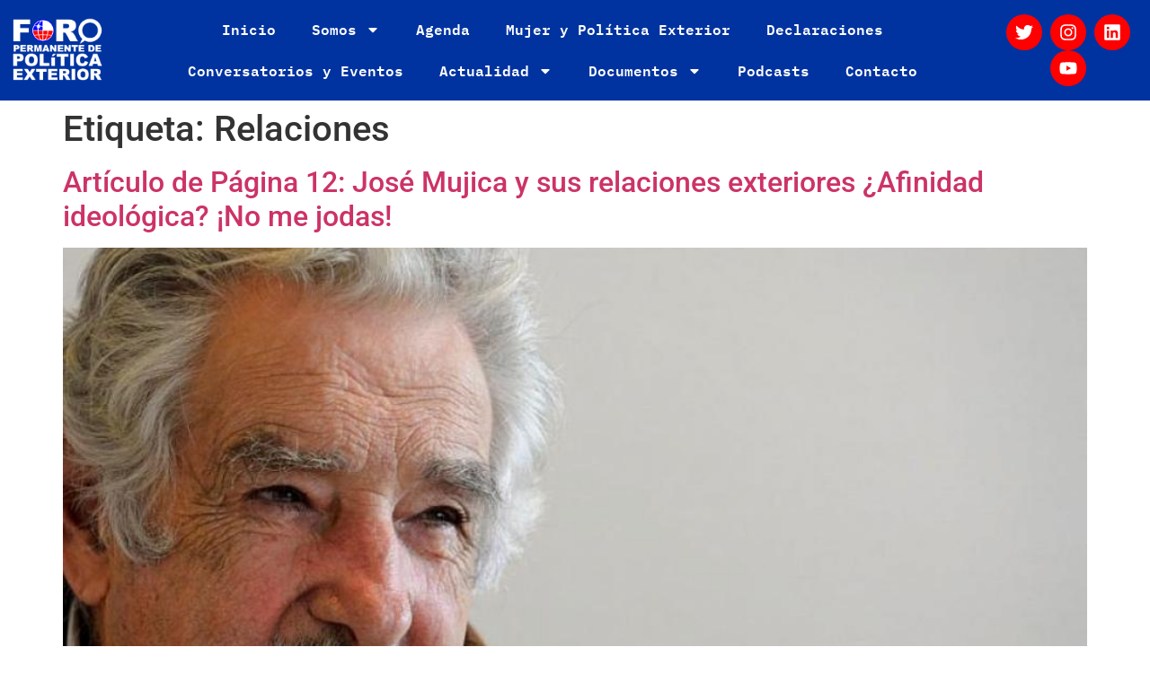

--- FILE ---
content_type: text/css
request_url: https://foropoliticaexterior.cl/wp-content/uploads/elementor/css/post-60765.css?ver=1762445727
body_size: 544
content:
.elementor-60765 .elementor-element.elementor-element-59c6586:not(.elementor-motion-effects-element-type-background), .elementor-60765 .elementor-element.elementor-element-59c6586 > .elementor-motion-effects-container > .elementor-motion-effects-layer{background-color:#0033A0;}.elementor-60765 .elementor-element.elementor-element-59c6586{transition:background 0.3s, border 0.3s, border-radius 0.3s, box-shadow 0.3s;}.elementor-60765 .elementor-element.elementor-element-59c6586 > .elementor-background-overlay{transition:background 0.3s, border-radius 0.3s, opacity 0.3s;}.elementor-bc-flex-widget .elementor-60765 .elementor-element.elementor-element-9093e27.elementor-column .elementor-widget-wrap{align-items:center;}.elementor-60765 .elementor-element.elementor-element-9093e27.elementor-column.elementor-element[data-element_type="column"] > .elementor-widget-wrap.elementor-element-populated{align-content:center;align-items:center;}.elementor-widget-theme-site-logo .widget-image-caption{color:var( --e-global-color-text );font-family:var( --e-global-typography-text-font-family ), Sans-serif;font-weight:var( --e-global-typography-text-font-weight );}.elementor-bc-flex-widget .elementor-60765 .elementor-element.elementor-element-2a44048.elementor-column .elementor-widget-wrap{align-items:center;}.elementor-60765 .elementor-element.elementor-element-2a44048.elementor-column.elementor-element[data-element_type="column"] > .elementor-widget-wrap.elementor-element-populated{align-content:center;align-items:center;}.elementor-widget-nav-menu .elementor-nav-menu .elementor-item{font-family:var( --e-global-typography-primary-font-family ), Sans-serif;font-weight:var( --e-global-typography-primary-font-weight );}.elementor-widget-nav-menu .elementor-nav-menu--main .elementor-item{color:var( --e-global-color-text );fill:var( --e-global-color-text );}.elementor-widget-nav-menu .elementor-nav-menu--main .elementor-item:hover,
					.elementor-widget-nav-menu .elementor-nav-menu--main .elementor-item.elementor-item-active,
					.elementor-widget-nav-menu .elementor-nav-menu--main .elementor-item.highlighted,
					.elementor-widget-nav-menu .elementor-nav-menu--main .elementor-item:focus{color:var( --e-global-color-accent );fill:var( --e-global-color-accent );}.elementor-widget-nav-menu .elementor-nav-menu--main:not(.e--pointer-framed) .elementor-item:before,
					.elementor-widget-nav-menu .elementor-nav-menu--main:not(.e--pointer-framed) .elementor-item:after{background-color:var( --e-global-color-accent );}.elementor-widget-nav-menu .e--pointer-framed .elementor-item:before,
					.elementor-widget-nav-menu .e--pointer-framed .elementor-item:after{border-color:var( --e-global-color-accent );}.elementor-widget-nav-menu{--e-nav-menu-divider-color:var( --e-global-color-text );}.elementor-widget-nav-menu .elementor-nav-menu--dropdown .elementor-item, .elementor-widget-nav-menu .elementor-nav-menu--dropdown  .elementor-sub-item{font-family:var( --e-global-typography-accent-font-family ), Sans-serif;font-weight:var( --e-global-typography-accent-font-weight );}.elementor-60765 .elementor-element.elementor-element-f5c6d5a .elementor-menu-toggle{margin:0 auto;}.elementor-60765 .elementor-element.elementor-element-f5c6d5a .elementor-nav-menu .elementor-item{font-family:"IBM Plex Mono", Sans-serif;font-size:16px;font-weight:600;}.elementor-60765 .elementor-element.elementor-element-f5c6d5a .elementor-nav-menu--main .elementor-item{color:#FFFFFF;fill:#FFFFFF;}.elementor-60765 .elementor-element.elementor-element-f5c6d5a .elementor-nav-menu--main .elementor-item:hover,
					.elementor-60765 .elementor-element.elementor-element-f5c6d5a .elementor-nav-menu--main .elementor-item.elementor-item-active,
					.elementor-60765 .elementor-element.elementor-element-f5c6d5a .elementor-nav-menu--main .elementor-item.highlighted,
					.elementor-60765 .elementor-element.elementor-element-f5c6d5a .elementor-nav-menu--main .elementor-item:focus{color:#fff;}.elementor-60765 .elementor-element.elementor-element-f5c6d5a .elementor-nav-menu--main:not(.e--pointer-framed) .elementor-item:before,
					.elementor-60765 .elementor-element.elementor-element-f5c6d5a .elementor-nav-menu--main:not(.e--pointer-framed) .elementor-item:after{background-color:#FE0000;}.elementor-60765 .elementor-element.elementor-element-f5c6d5a .e--pointer-framed .elementor-item:before,
					.elementor-60765 .elementor-element.elementor-element-f5c6d5a .e--pointer-framed .elementor-item:after{border-color:#FE0000;}.elementor-60765 .elementor-element.elementor-element-f5c6d5a .elementor-nav-menu--main:not(.e--pointer-framed) .elementor-item.elementor-item-active:before,
					.elementor-60765 .elementor-element.elementor-element-f5c6d5a .elementor-nav-menu--main:not(.e--pointer-framed) .elementor-item.elementor-item-active:after{background-color:#FE0000;}.elementor-60765 .elementor-element.elementor-element-f5c6d5a .e--pointer-framed .elementor-item.elementor-item-active:before,
					.elementor-60765 .elementor-element.elementor-element-f5c6d5a .e--pointer-framed .elementor-item.elementor-item-active:after{border-color:#FE0000;}.elementor-60765 .elementor-element.elementor-element-f5c6d5a .elementor-nav-menu--dropdown a, .elementor-60765 .elementor-element.elementor-element-f5c6d5a .elementor-menu-toggle{color:#FFFFFF;fill:#FFFFFF;}.elementor-60765 .elementor-element.elementor-element-f5c6d5a .elementor-nav-menu--dropdown{background-color:#0033A0;}.elementor-60765 .elementor-element.elementor-element-f5c6d5a .elementor-nav-menu--dropdown a:hover,
					.elementor-60765 .elementor-element.elementor-element-f5c6d5a .elementor-nav-menu--dropdown a:focus,
					.elementor-60765 .elementor-element.elementor-element-f5c6d5a .elementor-nav-menu--dropdown a.elementor-item-active,
					.elementor-60765 .elementor-element.elementor-element-f5c6d5a .elementor-nav-menu--dropdown a.highlighted{background-color:#FE0000;}.elementor-60765 .elementor-element.elementor-element-f5c6d5a .elementor-nav-menu--dropdown .elementor-item, .elementor-60765 .elementor-element.elementor-element-f5c6d5a .elementor-nav-menu--dropdown  .elementor-sub-item{font-family:"IBM Plex Mono", Sans-serif;font-weight:500;}.elementor-bc-flex-widget .elementor-60765 .elementor-element.elementor-element-4daa49a.elementor-column .elementor-widget-wrap{align-items:center;}.elementor-60765 .elementor-element.elementor-element-4daa49a.elementor-column.elementor-element[data-element_type="column"] > .elementor-widget-wrap.elementor-element-populated{align-content:center;align-items:center;}.elementor-60765 .elementor-element.elementor-element-7229660{--grid-template-columns:repeat(0, auto);text-align:center;--icon-size:20px;--grid-column-gap:5px;--grid-row-gap:0px;}.elementor-60765 .elementor-element.elementor-element-7229660 .elementor-social-icon{background-color:#FE0000;}.elementor-theme-builder-content-area{height:400px;}.elementor-location-header:before, .elementor-location-footer:before{content:"";display:table;clear:both;}@media(min-width:768px){.elementor-60765 .elementor-element.elementor-element-9093e27{width:10.001%;}.elementor-60765 .elementor-element.elementor-element-2a44048{width:76.044%;}.elementor-60765 .elementor-element.elementor-element-4daa49a{width:13.619%;}}

--- FILE ---
content_type: text/css
request_url: https://foropoliticaexterior.cl/wp-content/uploads/elementor/css/post-517.css?ver=1762445727
body_size: 1231
content:
.elementor-517 .elementor-element.elementor-element-e81110d{padding:30px 0px 0px 0px;}.elementor-widget-heading .elementor-heading-title{font-family:var( --e-global-typography-primary-font-family ), Sans-serif;font-weight:var( --e-global-typography-primary-font-weight );color:var( --e-global-color-primary );}.elementor-517 .elementor-element.elementor-element-1a8881a{text-align:center;}.elementor-517 .elementor-element.elementor-element-1a8881a .elementor-heading-title{font-family:"IBM Plex Mono", Sans-serif;font-size:30px;font-weight:600;color:#E02727;}.elementor-517 .elementor-element.elementor-element-543edd9{padding:0px 0px 30px 0px;}.elementor-517 .elementor-element.elementor-element-89db9af{--grid-template-columns:repeat(0, auto);text-align:center;--grid-column-gap:5px;--grid-row-gap:0px;}.elementor-517 .elementor-element.elementor-element-89db9af .elementor-social-icon{background-color:#1F01FB;}.elementor-517 .elementor-element.elementor-element-89db9af .elementor-icon{border-radius:30px 30px 30px 30px;}.elementor-517 .elementor-element.elementor-element-929582c:not(.elementor-motion-effects-element-type-background), .elementor-517 .elementor-element.elementor-element-929582c > .elementor-motion-effects-container > .elementor-motion-effects-layer{background-color:#0C2CB1;background-image:url("https://foropoliticaexterior.cl/wp-content/uploads/2021/11/274-2740647_resultado-de-imagen-para-mapamundi-croquis-maps-of.png");background-position:center center;background-size:cover;}.elementor-517 .elementor-element.elementor-element-929582c > .elementor-background-overlay{background-color:#0C2CB1;opacity:0.5;transition:background 0.3s, border-radius 0.3s, opacity 0.3s;}.elementor-517 .elementor-element.elementor-element-929582c{transition:background 0.3s, border 0.3s, border-radius 0.3s, box-shadow 0.3s;padding:120px 0px 15px 0px;}.elementor-517 .elementor-element.elementor-element-2396311 .elementor-heading-title{font-family:"Exo 2", Sans-serif;font-size:18px;font-weight:500;color:#ffffff;}.elementor-widget-icon-list .elementor-icon-list-item:not(:last-child):after{border-color:var( --e-global-color-text );}.elementor-widget-icon-list .elementor-icon-list-icon i{color:var( --e-global-color-primary );}.elementor-widget-icon-list .elementor-icon-list-icon svg{fill:var( --e-global-color-primary );}.elementor-widget-icon-list .elementor-icon-list-item > .elementor-icon-list-text, .elementor-widget-icon-list .elementor-icon-list-item > a{font-family:var( --e-global-typography-text-font-family ), Sans-serif;font-weight:var( --e-global-typography-text-font-weight );}.elementor-widget-icon-list .elementor-icon-list-text{color:var( --e-global-color-secondary );}.elementor-517 .elementor-element.elementor-element-6c318bb .elementor-icon-list-items:not(.elementor-inline-items) .elementor-icon-list-item:not(:last-child){padding-block-end:calc(5px/2);}.elementor-517 .elementor-element.elementor-element-6c318bb .elementor-icon-list-items:not(.elementor-inline-items) .elementor-icon-list-item:not(:first-child){margin-block-start:calc(5px/2);}.elementor-517 .elementor-element.elementor-element-6c318bb .elementor-icon-list-items.elementor-inline-items .elementor-icon-list-item{margin-inline:calc(5px/2);}.elementor-517 .elementor-element.elementor-element-6c318bb .elementor-icon-list-items.elementor-inline-items{margin-inline:calc(-5px/2);}.elementor-517 .elementor-element.elementor-element-6c318bb .elementor-icon-list-items.elementor-inline-items .elementor-icon-list-item:after{inset-inline-end:calc(-5px/2);}.elementor-517 .elementor-element.elementor-element-6c318bb .elementor-icon-list-icon i{transition:color 0.3s;}.elementor-517 .elementor-element.elementor-element-6c318bb .elementor-icon-list-icon svg{transition:fill 0.3s;}.elementor-517 .elementor-element.elementor-element-6c318bb{--e-icon-list-icon-size:0px;--icon-vertical-offset:0px;}.elementor-517 .elementor-element.elementor-element-6c318bb .elementor-icon-list-icon{padding-inline-end:0px;}.elementor-517 .elementor-element.elementor-element-6c318bb .elementor-icon-list-item > .elementor-icon-list-text, .elementor-517 .elementor-element.elementor-element-6c318bb .elementor-icon-list-item > a{font-family:"Exo 2", Sans-serif;font-size:14px;font-weight:300;}.elementor-517 .elementor-element.elementor-element-6c318bb .elementor-icon-list-text{color:#FFFFFF;transition:color 0.3s;}.elementor-517 .elementor-element.elementor-element-fa41b63 .elementor-heading-title{font-family:"Exo 2", Sans-serif;font-size:18px;font-weight:500;color:#ffffff;}.elementor-517 .elementor-element.elementor-element-a70214d .elementor-icon-list-items:not(.elementor-inline-items) .elementor-icon-list-item:not(:last-child){padding-block-end:calc(5px/2);}.elementor-517 .elementor-element.elementor-element-a70214d .elementor-icon-list-items:not(.elementor-inline-items) .elementor-icon-list-item:not(:first-child){margin-block-start:calc(5px/2);}.elementor-517 .elementor-element.elementor-element-a70214d .elementor-icon-list-items.elementor-inline-items .elementor-icon-list-item{margin-inline:calc(5px/2);}.elementor-517 .elementor-element.elementor-element-a70214d .elementor-icon-list-items.elementor-inline-items{margin-inline:calc(-5px/2);}.elementor-517 .elementor-element.elementor-element-a70214d .elementor-icon-list-items.elementor-inline-items .elementor-icon-list-item:after{inset-inline-end:calc(-5px/2);}.elementor-517 .elementor-element.elementor-element-a70214d .elementor-icon-list-icon i{transition:color 0.3s;}.elementor-517 .elementor-element.elementor-element-a70214d .elementor-icon-list-icon svg{transition:fill 0.3s;}.elementor-517 .elementor-element.elementor-element-a70214d{--e-icon-list-icon-size:0px;--icon-vertical-offset:0px;}.elementor-517 .elementor-element.elementor-element-a70214d .elementor-icon-list-icon{padding-inline-end:0px;}.elementor-517 .elementor-element.elementor-element-a70214d .elementor-icon-list-item > .elementor-icon-list-text, .elementor-517 .elementor-element.elementor-element-a70214d .elementor-icon-list-item > a{font-family:"Exo 2", Sans-serif;font-size:14px;font-weight:300;}.elementor-517 .elementor-element.elementor-element-a70214d .elementor-icon-list-text{color:#FFFFFF;transition:color 0.3s;}.elementor-widget-image .widget-image-caption{color:var( --e-global-color-text );font-family:var( --e-global-typography-text-font-family ), Sans-serif;font-weight:var( --e-global-typography-text-font-weight );}.elementor-517 .elementor-element.elementor-element-4f63694 > .elementor-element-populated{margin:0% 0% 0% 0%;--e-column-margin-right:0%;--e-column-margin-left:0%;}.elementor-517 .elementor-element.elementor-element-e811f67 > .elementor-element-populated{margin:0% 0% 0% 20%;--e-column-margin-right:0%;--e-column-margin-left:20%;}.elementor-517 .elementor-element.elementor-element-3a20427 .elementor-heading-title{font-family:"Exo 2", Sans-serif;font-size:18px;font-weight:500;color:#ffffff;}.elementor-517 .elementor-element.elementor-element-952f266{--grid-template-columns:repeat(0, auto);text-align:left;--icon-size:14px;--grid-column-gap:10px;--grid-row-gap:0px;}.elementor-517 .elementor-element.elementor-element-952f266 .elementor-social-icon{background-color:#ffffff;--icon-padding:0.9em;}.elementor-517 .elementor-element.elementor-element-952f266 .elementor-social-icon i{color:#001444;}.elementor-517 .elementor-element.elementor-element-952f266 .elementor-social-icon svg{fill:#001444;}.elementor-517 .elementor-element.elementor-element-952f266 .elementor-social-icon:hover{background-color:#FE0000;}.elementor-517 .elementor-element.elementor-element-952f266 .elementor-social-icon:hover i{color:#FBFBFB;}.elementor-517 .elementor-element.elementor-element-952f266 .elementor-social-icon:hover svg{fill:#FBFBFB;}.elementor-widget-button .elementor-button{background-color:var( --e-global-color-accent );font-family:var( --e-global-typography-accent-font-family ), Sans-serif;font-weight:var( --e-global-typography-accent-font-weight );}.elementor-517 .elementor-element.elementor-element-9a75abc .elementor-button{background-color:#FE0000;fill:#FFFFFF;color:#FFFFFF;}.elementor-517 .elementor-element.elementor-element-9a75abc{margin:0px 0px calc(var(--kit-widget-spacing, 0px) + 0px) 0px;}.elementor-517 .elementor-element.elementor-element-354cde6 > .elementor-container > .elementor-column > .elementor-widget-wrap{align-content:center;align-items:center;}.elementor-517 .elementor-element.elementor-element-354cde6{border-style:dotted;border-width:1px 0px 0px 0px;border-color:rgba(255,255,255,0.59);margin-top:80px;margin-bottom:0px;padding:20px 0px 0px 0px;}.elementor-517 .elementor-element.elementor-element-4b19785{text-align:center;}.elementor-517 .elementor-element.elementor-element-4b19785 .elementor-heading-title{font-family:"Exo 2", Sans-serif;font-size:18px;font-weight:500;color:#ffffff;}.elementor-517 .elementor-element.elementor-element-49921fd{text-align:center;}.elementor-517 .elementor-element.elementor-element-49921fd .elementor-heading-title{font-family:"Exo 2", Sans-serif;font-size:18px;font-weight:500;color:#ffffff;}.elementor-theme-builder-content-area{height:400px;}.elementor-location-header:before, .elementor-location-footer:before{content:"";display:table;clear:both;}@media(max-width:1024px){.elementor-517 .elementor-element.elementor-element-929582c{padding:30px 20px 30px 20px;}.elementor-517 .elementor-element.elementor-element-6c318bb .elementor-icon-list-item > .elementor-icon-list-text, .elementor-517 .elementor-element.elementor-element-6c318bb .elementor-icon-list-item > a{font-size:13px;}.elementor-517 .elementor-element.elementor-element-a70214d .elementor-icon-list-item > .elementor-icon-list-text, .elementor-517 .elementor-element.elementor-element-a70214d .elementor-icon-list-item > a{font-size:13px;}.elementor-517 .elementor-element.elementor-element-e811f67 > .elementor-element-populated{margin:0px 0px 0px 0px;--e-column-margin-right:0px;--e-column-margin-left:0px;}.elementor-517 .elementor-element.elementor-element-952f266 .elementor-social-icon{--icon-padding:0.5em;}}@media(max-width:767px){.elementor-517 .elementor-element.elementor-element-929582c{padding:30px 20px 30px 20px;}.elementor-517 .elementor-element.elementor-element-45971fd > .elementor-element-populated{padding:0px 0px 0px 0px;}.elementor-517 .elementor-element.elementor-element-95b6a7b{width:50%;}.elementor-517 .elementor-element.elementor-element-be53631{width:50%;}.elementor-517 .elementor-element.elementor-element-cd0e299{width:50%;}.elementor-517 .elementor-element.elementor-element-cd0e299 > .elementor-element-populated{margin:30px 0px 0px 0px;--e-column-margin-right:0px;--e-column-margin-left:0px;}.elementor-517 .elementor-element.elementor-element-4f63694{width:50%;}.elementor-517 .elementor-element.elementor-element-4f63694 > .elementor-element-populated{margin:30px 0px 0px 0px;--e-column-margin-right:0px;--e-column-margin-left:0px;}.elementor-517 .elementor-element.elementor-element-e811f67 > .elementor-element-populated{margin:30px 0px 0px 0px;--e-column-margin-right:0px;--e-column-margin-left:0px;}.elementor-517 .elementor-element.elementor-element-354cde6{margin-top:30px;margin-bottom:0px;}}@media(min-width:768px){.elementor-517 .elementor-element.elementor-element-95b6a7b{width:17%;}.elementor-517 .elementor-element.elementor-element-be53631{width:17%;}.elementor-517 .elementor-element.elementor-element-cd0e299{width:20%;}.elementor-517 .elementor-element.elementor-element-4f63694{width:17.411%;}.elementor-517 .elementor-element.elementor-element-e811f67{width:28.589%;}}@media(max-width:1024px) and (min-width:768px){.elementor-517 .elementor-element.elementor-element-3b7cc07{width:70%;}}